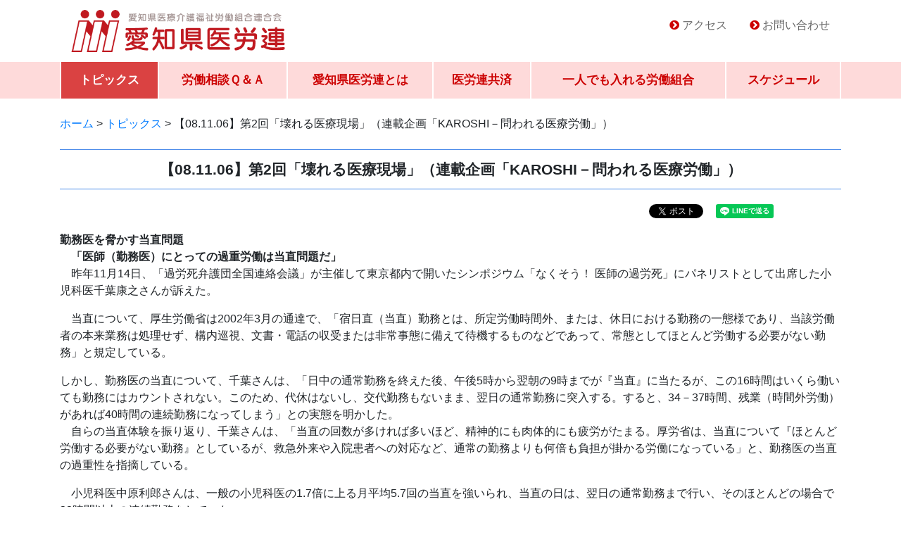

--- FILE ---
content_type: text/html; charset=UTF-8
request_url: http://www.aichi-irouren.jp/2008/1106/213.html
body_size: 10992
content:
<!doctype html>
<html lang="ja">
<head>

<!-- Google tag (gtag.js) -->
<script async src="https://www.googletagmanager.com/gtag/js?id=G-P368RJDBS8"></script>
<script>
  window.dataLayer = window.dataLayer || [];
  function gtag(){dataLayer.push(arguments);}
  gtag('js', new Date());

  gtag('config', 'G-P368RJDBS8');
</script>

    
<!-- Required meta tags -->
<meta http-equiv="Content-Type" content="text/html; charset=utf-8">
<meta name="viewport" content="width=device-width, initial-scale=1.0">
<meta name="format-detection" content="telephone=no, email=no, address=no">


<meta name="description" content="愛知県医療介護福祉労働組合連合会">
<title>【08.11.06】第2回「壊れる医療現場」（連載企画「KAROSHI－問われる医療労働」） &#8211; 愛知県医労連</title>
<meta name='robots' content='max-image-preview:large' />
<link rel='dns-prefetch' href='//cdnjs.cloudflare.com' />
<link rel='dns-prefetch' href='//stackpath.bootstrapcdn.com' />
<link rel='dns-prefetch' href='//netdna.bootstrapcdn.com' />
<link rel='stylesheet' id='wp-block-library-css' href='http://www.aichi-irouren.jp/wp-includes/css/dist/block-library/style.min.css?ver=6.5.7' type='text/css' media='all' />
<style id='classic-theme-styles-inline-css' type='text/css'>
/*! This file is auto-generated */
.wp-block-button__link{color:#fff;background-color:#32373c;border-radius:9999px;box-shadow:none;text-decoration:none;padding:calc(.667em + 2px) calc(1.333em + 2px);font-size:1.125em}.wp-block-file__button{background:#32373c;color:#fff;text-decoration:none}
</style>
<style id='global-styles-inline-css' type='text/css'>
body{--wp--preset--color--black: #000000;--wp--preset--color--cyan-bluish-gray: #abb8c3;--wp--preset--color--white: #ffffff;--wp--preset--color--pale-pink: #f78da7;--wp--preset--color--vivid-red: #cf2e2e;--wp--preset--color--luminous-vivid-orange: #ff6900;--wp--preset--color--luminous-vivid-amber: #fcb900;--wp--preset--color--light-green-cyan: #7bdcb5;--wp--preset--color--vivid-green-cyan: #00d084;--wp--preset--color--pale-cyan-blue: #8ed1fc;--wp--preset--color--vivid-cyan-blue: #0693e3;--wp--preset--color--vivid-purple: #9b51e0;--wp--preset--gradient--vivid-cyan-blue-to-vivid-purple: linear-gradient(135deg,rgba(6,147,227,1) 0%,rgb(155,81,224) 100%);--wp--preset--gradient--light-green-cyan-to-vivid-green-cyan: linear-gradient(135deg,rgb(122,220,180) 0%,rgb(0,208,130) 100%);--wp--preset--gradient--luminous-vivid-amber-to-luminous-vivid-orange: linear-gradient(135deg,rgba(252,185,0,1) 0%,rgba(255,105,0,1) 100%);--wp--preset--gradient--luminous-vivid-orange-to-vivid-red: linear-gradient(135deg,rgba(255,105,0,1) 0%,rgb(207,46,46) 100%);--wp--preset--gradient--very-light-gray-to-cyan-bluish-gray: linear-gradient(135deg,rgb(238,238,238) 0%,rgb(169,184,195) 100%);--wp--preset--gradient--cool-to-warm-spectrum: linear-gradient(135deg,rgb(74,234,220) 0%,rgb(151,120,209) 20%,rgb(207,42,186) 40%,rgb(238,44,130) 60%,rgb(251,105,98) 80%,rgb(254,248,76) 100%);--wp--preset--gradient--blush-light-purple: linear-gradient(135deg,rgb(255,206,236) 0%,rgb(152,150,240) 100%);--wp--preset--gradient--blush-bordeaux: linear-gradient(135deg,rgb(254,205,165) 0%,rgb(254,45,45) 50%,rgb(107,0,62) 100%);--wp--preset--gradient--luminous-dusk: linear-gradient(135deg,rgb(255,203,112) 0%,rgb(199,81,192) 50%,rgb(65,88,208) 100%);--wp--preset--gradient--pale-ocean: linear-gradient(135deg,rgb(255,245,203) 0%,rgb(182,227,212) 50%,rgb(51,167,181) 100%);--wp--preset--gradient--electric-grass: linear-gradient(135deg,rgb(202,248,128) 0%,rgb(113,206,126) 100%);--wp--preset--gradient--midnight: linear-gradient(135deg,rgb(2,3,129) 0%,rgb(40,116,252) 100%);--wp--preset--font-size--small: 13px;--wp--preset--font-size--medium: 20px;--wp--preset--font-size--large: 36px;--wp--preset--font-size--x-large: 42px;--wp--preset--spacing--20: 0.44rem;--wp--preset--spacing--30: 0.67rem;--wp--preset--spacing--40: 1rem;--wp--preset--spacing--50: 1.5rem;--wp--preset--spacing--60: 2.25rem;--wp--preset--spacing--70: 3.38rem;--wp--preset--spacing--80: 5.06rem;--wp--preset--shadow--natural: 6px 6px 9px rgba(0, 0, 0, 0.2);--wp--preset--shadow--deep: 12px 12px 50px rgba(0, 0, 0, 0.4);--wp--preset--shadow--sharp: 6px 6px 0px rgba(0, 0, 0, 0.2);--wp--preset--shadow--outlined: 6px 6px 0px -3px rgba(255, 255, 255, 1), 6px 6px rgba(0, 0, 0, 1);--wp--preset--shadow--crisp: 6px 6px 0px rgba(0, 0, 0, 1);}:where(.is-layout-flex){gap: 0.5em;}:where(.is-layout-grid){gap: 0.5em;}body .is-layout-flex{display: flex;}body .is-layout-flex{flex-wrap: wrap;align-items: center;}body .is-layout-flex > *{margin: 0;}body .is-layout-grid{display: grid;}body .is-layout-grid > *{margin: 0;}:where(.wp-block-columns.is-layout-flex){gap: 2em;}:where(.wp-block-columns.is-layout-grid){gap: 2em;}:where(.wp-block-post-template.is-layout-flex){gap: 1.25em;}:where(.wp-block-post-template.is-layout-grid){gap: 1.25em;}.has-black-color{color: var(--wp--preset--color--black) !important;}.has-cyan-bluish-gray-color{color: var(--wp--preset--color--cyan-bluish-gray) !important;}.has-white-color{color: var(--wp--preset--color--white) !important;}.has-pale-pink-color{color: var(--wp--preset--color--pale-pink) !important;}.has-vivid-red-color{color: var(--wp--preset--color--vivid-red) !important;}.has-luminous-vivid-orange-color{color: var(--wp--preset--color--luminous-vivid-orange) !important;}.has-luminous-vivid-amber-color{color: var(--wp--preset--color--luminous-vivid-amber) !important;}.has-light-green-cyan-color{color: var(--wp--preset--color--light-green-cyan) !important;}.has-vivid-green-cyan-color{color: var(--wp--preset--color--vivid-green-cyan) !important;}.has-pale-cyan-blue-color{color: var(--wp--preset--color--pale-cyan-blue) !important;}.has-vivid-cyan-blue-color{color: var(--wp--preset--color--vivid-cyan-blue) !important;}.has-vivid-purple-color{color: var(--wp--preset--color--vivid-purple) !important;}.has-black-background-color{background-color: var(--wp--preset--color--black) !important;}.has-cyan-bluish-gray-background-color{background-color: var(--wp--preset--color--cyan-bluish-gray) !important;}.has-white-background-color{background-color: var(--wp--preset--color--white) !important;}.has-pale-pink-background-color{background-color: var(--wp--preset--color--pale-pink) !important;}.has-vivid-red-background-color{background-color: var(--wp--preset--color--vivid-red) !important;}.has-luminous-vivid-orange-background-color{background-color: var(--wp--preset--color--luminous-vivid-orange) !important;}.has-luminous-vivid-amber-background-color{background-color: var(--wp--preset--color--luminous-vivid-amber) !important;}.has-light-green-cyan-background-color{background-color: var(--wp--preset--color--light-green-cyan) !important;}.has-vivid-green-cyan-background-color{background-color: var(--wp--preset--color--vivid-green-cyan) !important;}.has-pale-cyan-blue-background-color{background-color: var(--wp--preset--color--pale-cyan-blue) !important;}.has-vivid-cyan-blue-background-color{background-color: var(--wp--preset--color--vivid-cyan-blue) !important;}.has-vivid-purple-background-color{background-color: var(--wp--preset--color--vivid-purple) !important;}.has-black-border-color{border-color: var(--wp--preset--color--black) !important;}.has-cyan-bluish-gray-border-color{border-color: var(--wp--preset--color--cyan-bluish-gray) !important;}.has-white-border-color{border-color: var(--wp--preset--color--white) !important;}.has-pale-pink-border-color{border-color: var(--wp--preset--color--pale-pink) !important;}.has-vivid-red-border-color{border-color: var(--wp--preset--color--vivid-red) !important;}.has-luminous-vivid-orange-border-color{border-color: var(--wp--preset--color--luminous-vivid-orange) !important;}.has-luminous-vivid-amber-border-color{border-color: var(--wp--preset--color--luminous-vivid-amber) !important;}.has-light-green-cyan-border-color{border-color: var(--wp--preset--color--light-green-cyan) !important;}.has-vivid-green-cyan-border-color{border-color: var(--wp--preset--color--vivid-green-cyan) !important;}.has-pale-cyan-blue-border-color{border-color: var(--wp--preset--color--pale-cyan-blue) !important;}.has-vivid-cyan-blue-border-color{border-color: var(--wp--preset--color--vivid-cyan-blue) !important;}.has-vivid-purple-border-color{border-color: var(--wp--preset--color--vivid-purple) !important;}.has-vivid-cyan-blue-to-vivid-purple-gradient-background{background: var(--wp--preset--gradient--vivid-cyan-blue-to-vivid-purple) !important;}.has-light-green-cyan-to-vivid-green-cyan-gradient-background{background: var(--wp--preset--gradient--light-green-cyan-to-vivid-green-cyan) !important;}.has-luminous-vivid-amber-to-luminous-vivid-orange-gradient-background{background: var(--wp--preset--gradient--luminous-vivid-amber-to-luminous-vivid-orange) !important;}.has-luminous-vivid-orange-to-vivid-red-gradient-background{background: var(--wp--preset--gradient--luminous-vivid-orange-to-vivid-red) !important;}.has-very-light-gray-to-cyan-bluish-gray-gradient-background{background: var(--wp--preset--gradient--very-light-gray-to-cyan-bluish-gray) !important;}.has-cool-to-warm-spectrum-gradient-background{background: var(--wp--preset--gradient--cool-to-warm-spectrum) !important;}.has-blush-light-purple-gradient-background{background: var(--wp--preset--gradient--blush-light-purple) !important;}.has-blush-bordeaux-gradient-background{background: var(--wp--preset--gradient--blush-bordeaux) !important;}.has-luminous-dusk-gradient-background{background: var(--wp--preset--gradient--luminous-dusk) !important;}.has-pale-ocean-gradient-background{background: var(--wp--preset--gradient--pale-ocean) !important;}.has-electric-grass-gradient-background{background: var(--wp--preset--gradient--electric-grass) !important;}.has-midnight-gradient-background{background: var(--wp--preset--gradient--midnight) !important;}.has-small-font-size{font-size: var(--wp--preset--font-size--small) !important;}.has-medium-font-size{font-size: var(--wp--preset--font-size--medium) !important;}.has-large-font-size{font-size: var(--wp--preset--font-size--large) !important;}.has-x-large-font-size{font-size: var(--wp--preset--font-size--x-large) !important;}
.wp-block-navigation a:where(:not(.wp-element-button)){color: inherit;}
:where(.wp-block-post-template.is-layout-flex){gap: 1.25em;}:where(.wp-block-post-template.is-layout-grid){gap: 1.25em;}
:where(.wp-block-columns.is-layout-flex){gap: 2em;}:where(.wp-block-columns.is-layout-grid){gap: 2em;}
.wp-block-pullquote{font-size: 1.5em;line-height: 1.6;}
</style>
<link rel='stylesheet' id='style-css' href='http://www.aichi-irouren.jp/wp-content/themes/tkpbase_bs4/css/main.css?ver=6.5.7' type='text/css' media='all' />
<link rel='stylesheet' id='child-style-css' href='http://www.aichi-irouren.jp/wp-content/themes/tkpbase_bs4_child/css/main.css?ver=6.5.7' type='text/css' media='all' />
<link rel='stylesheet' id='style-link-css' href='http://www.aichi-irouren.jp/wp-content/themes/tkpbase_bs4/module/css/style-links.css?ver=6.5.7' type='text/css' media='all' />
<link rel='stylesheet' id='style-schedule-css' href='http://www.aichi-irouren.jp/wp-content/themes/tkpbase_bs4/module/css/style-schedule.css?ver=6.5.7' type='text/css' media='all' />
<link rel='stylesheet' id='pagetop-jump-css' href='http://www.aichi-irouren.jp/wp-content/themes/tkpbase_bs4/module/pagetop-jump/pagetop-jump.css?ver=1.0' type='text/css' media='all' />
<link rel='stylesheet' id='bs-style-css' href='https://stackpath.bootstrapcdn.com/bootstrap/4.1.3/css/bootstrap.min.css?ver=1.0' type='text/css' media='all' />
<link rel='stylesheet' id='dashicons-css' href='http://www.aichi-irouren.jp/wp-includes/css/dashicons.min.css?ver=6.5.7' type='text/css' media='all' />
<link rel='stylesheet' id='awesome-css' href='//netdna.bootstrapcdn.com/font-awesome/4.0.3/css/font-awesome.min.css?ver=6.5.7' type='text/css' media='all' />
<script type="text/javascript" src="http://www.aichi-irouren.jp/wp-includes/js/jquery/jquery.min.js?ver=3.7.1" id="jquery-core-js"></script>
<script type="text/javascript" src="http://www.aichi-irouren.jp/wp-includes/js/jquery/jquery-migrate.min.js?ver=3.4.1" id="jquery-migrate-js"></script>
<script type="text/javascript" src="http://www.aichi-irouren.jp/wp-content/themes/tkpbase_bs4_child/js/jquery.autopager-1.0.0.js?ver=1.0" id="autopager-js"></script>
<script type="text/javascript" src="https://cdnjs.cloudflare.com/ajax/libs/popper.js/1.14.3/umd/popper.min.js?ver=6.5.7" id="bs-popper-js"></script>
<script type="text/javascript" src="https://stackpath.bootstrapcdn.com/bootstrap/4.1.3/js/bootstrap.min.js?ver=6.5.7" id="bs-script-js"></script>
<link rel="https://api.w.org/" href="http://www.aichi-irouren.jp/wp-json/" /><link rel="alternate" type="application/json" href="http://www.aichi-irouren.jp/wp-json/wp/v2/posts/213" /><link rel="alternate" type="application/json+oembed" href="http://www.aichi-irouren.jp/wp-json/oembed/1.0/embed?url=http%3A%2F%2Fwww.aichi-irouren.jp%2F2008%2F1106%2F213.html" />
<link rel="alternate" type="text/xml+oembed" href="http://www.aichi-irouren.jp/wp-json/oembed/1.0/embed?url=http%3A%2F%2Fwww.aichi-irouren.jp%2F2008%2F1106%2F213.html&#038;format=xml" />

<!-- TKP Tools -->
<script>
(function(i,s,o,g,r,a,m){i['GoogleAnalyticsObject']=r;i[r]=i[r]||function(){
	(i[r].q=i[r].q||[]).push(arguments)},i[r].l=1*new Date();a=s.createElement(o),
	m=s.getElementsByTagName(o)[0];a.async=1;a.src=g;m.parentNode.insertBefore(a,m)
})(window,document,'script','https://www.google-analytics.com/analytics.js','ga');
  ga('create', 'UA-118019601-1', 'auto');
  ga('send', 'pageview');
</script>

</head>
<body id="wrap" class="post-template-default single single-post postid-213 single-format-standard wp-custom-logo">
<header>
<div class="container d-none d-md-block">
	<div class="d-flex flex-column flex-md-row align-items-center">
		<div class="my-0 mr-md-auto sitetitle">
			<a href="http://www.aichi-irouren.jp/" class="custom-logo-link" rel="home"><img width="490" height="100" src="http://www.aichi-irouren.jp/wp-content/uploads/2018/09/sitelogo.gif" class="custom-logo" alt="愛知県医労連" decoding="async" /></a>
		</div>

		<div id="nav_menu-2" class="head-info widget widget_nav_menu clearfix"><div class="menu-header_nav-container"><ul id="menu-header_nav" class="menu"><li id="menu-item-46" class="menu-item menu-item-type-custom menu-item-object-custom menu-item-46"><a href="/whats#access" class="nav-link">アクセス</a></li>
<li id="menu-item-47" class="menu-item menu-item-type-post_type menu-item-object-page menu-item-47"><a href="http://www.aichi-irouren.jp/contact" class="nav-link">お問い合わせ</a></li>
</ul></div></div>
	</div>
</div>
<nav class="navbar d-md-none navbar-light">
	<span class="d-md-none navbar-brand sitetitle"><a href="http://www.aichi-irouren.jp/" class="custom-logo-link" rel="home"><img width="490" height="100" src="http://www.aichi-irouren.jp/wp-content/uploads/2018/09/sitelogo.gif" class="custom-logo" alt="愛知県医労連" decoding="async" /></a></span>
	<button class="navbar-toggler" type="button" data-toggle="collapse" data-target="#mainnav" aria-controls="navbarsExample10" aria-expanded="false" aria-label="Toggle navigation">
	<span class="navbar-toggler-icon"></span>
	</button>

	<div id="mainnav" class="mainnav collapse navbar-collapse">
		<ul class="navbar navbar-nav main-menu">
		<li id="menu-item-39" class="menu-item menu-item-type-post_type menu-item-object-page current_page_parent menu-item-39"><a href="http://www.aichi-irouren.jp/topics" class="nav-link">トピックス</a></li>
<li id="menu-item-2526" class="menu-item menu-item-type-post_type_archive menu-item-object-faq menu-item-2526"><a href="http://www.aichi-irouren.jp/faq" class="nav-link">労働相談Ｑ＆Ａ</a></li>
<li id="menu-item-40" class="menu-item menu-item-type-post_type menu-item-object-page menu-item-40"><a href="http://www.aichi-irouren.jp/whats" class="nav-link">愛知県医労連とは</a></li>
<li id="menu-item-41" class="menu-item menu-item-type-post_type menu-item-object-page menu-item-41"><a href="http://www.aichi-irouren.jp/kyousai" class="nav-link">医労連共済</a></li>
<li id="menu-item-42" class="menu-item menu-item-type-post_type menu-item-object-page menu-item-42"><a href="http://www.aichi-irouren.jp/kumiai" class="nav-link">一人でも入れる労働組合</a></li>
<li id="menu-item-44" class="menu-item-object-schedule menu-item menu-item-type-post_type menu-item-object-page menu-item-44"><a href="http://www.aichi-irouren.jp/event" class="nav-link">スケジュール</a></li>
			<li class="d-block d-md-none menu-item contact"><a href="/contact" class="nav-link">お問い合わせ</a></li>
		</ul>
	</div>
</nav>


<nav class="mainnav d-none d-md-block navbar navbar-expand-md">
	<div class="collapse navbar-collapse justify-content-md-center">
		<ul class="navbar navbar-nav main-menu">
		<li class="menu-item menu-item-type-post_type menu-item-object-page current_page_parent menu-item-39"><a href="http://www.aichi-irouren.jp/topics" class="nav-link">トピックス</a></li>
<li class="menu-item menu-item-type-post_type_archive menu-item-object-faq menu-item-2526"><a href="http://www.aichi-irouren.jp/faq" class="nav-link">労働相談Ｑ＆Ａ</a></li>
<li class="menu-item menu-item-type-post_type menu-item-object-page menu-item-40"><a href="http://www.aichi-irouren.jp/whats" class="nav-link">愛知県医労連とは</a></li>
<li class="menu-item menu-item-type-post_type menu-item-object-page menu-item-41"><a href="http://www.aichi-irouren.jp/kyousai" class="nav-link">医労連共済</a></li>
<li class="menu-item menu-item-type-post_type menu-item-object-page menu-item-42"><a href="http://www.aichi-irouren.jp/kumiai" class="nav-link">一人でも入れる労働組合</a></li>
<li class="menu-item-object-schedule menu-item menu-item-type-post_type menu-item-object-page menu-item-44"><a href="http://www.aichi-irouren.jp/event" class="nav-link">スケジュール</a></li>
		</ul>
	</div>
</nav>

</header>
<main class="py-4">

	<section id="header-breadcrumb" class="d-none d-md-block mb-4">
	<div class="container">
		<div class="row">
			<div class="col-sm-12">
				<div class="breadcrumbs" typeof="BreadcrumbList" vocab="http://schema.org/">
				<!-- Breadcrumb NavXT 7.4.1 -->
<span property="itemListElement" typeof="ListItem"><a property="item" typeof="WebPage" title="愛知県医労連へ移動" href="http://www.aichi-irouren.jp" class="home"><span property="name">ホーム</span></a><meta property="position" content="1"></span> &gt; <span property="itemListElement" typeof="ListItem"><a property="item" typeof="WebPage" title="トピックスへ移動" href="http://www.aichi-irouren.jp/topics" class="post-root post post-post"><span property="name">トピックス</span></a><meta property="position" content="2"></span> &gt; <span property="itemListElement" typeof="ListItem"><span property="name">【08.11.06】第2回「壊れる医療現場」（連載企画「KAROSHI－問われる医療労働」）</span><meta property="position" content="3"></span>				</div>
			</div>
		</div>
	</div>
</section>



	<div class="container site-main" id="main">

	
		
		<h1>【08.11.06】第2回「壊れる医療現場」（連載企画「KAROSHI－問われる医療労働」）</h1>

		<div class="snslinks text-right mb-3">
		
<div class="item">
<a href="https://twitter.com/share?ref_src=twsrc%5Etfw" class="twitter-share-button" data-show-count="false">Tweet</a><script async src="https://platform.twitter.com/widgets.js" charset="utf-8"></script>
</div>

<div class="item">
<div id="fb-root"></div>
<script>(function(d, s, id) {
  var js, fjs = d.getElementsByTagName(s)[0];
  if (d.getElementById(id)) return;
  js = d.createElement(s); js.id = id;
  js.src = 'https://connect.facebook.net/ja_JP/sdk.js#xfbml=1&version=v3.1';
  fjs.parentNode.insertBefore(js, fjs);
}(document, 'script', 'facebook-jssdk'));</script>
<div class="fb-like" data-href="http://www.aichi-irouren.jp/" data-layout="button" data-action="like" data-size="small" data-show-faces="false" data-share="true"></div>
</div>
<div class="w-100 d-md-none"></div>
<div class="item">
<div class="line-it-button" data-lang="ja" data-type="share-a" data-url="http://www.aichi-irouren.jp/" style="display: none;"></div>
<script src="https://d.line-scdn.net/r/web/social-plugin/js/thirdparty/loader.min.js" async="async" defer="defer"></script>
</div>

<div class="item">
<a href="http://b.hatena.ne.jp/entry/" class="hatena-bookmark-button" data-hatena-bookmark-layout="basic-label" data-hatena-bookmark-lang="ja" title="このエントリーをはてなブックマークに追加"><img src="https://b.st-hatena.com/images/entry-button/button-only@2x.png" alt="このエントリーをはてなブックマークに追加" width="20" height="20" style="border: none;" /></a><script type="text/javascript" src="https://b.st-hatena.com/js/bookmark_button.js" charset="utf-8" async="async"></script>
</div>
		</div>

		<div class="entry-contents">
				
<div class="block">
<p><strong>勤務医を脅かす当直問題<br />
　「医師（勤務医）にとっての過重労働は当直問題だ」</strong><br />
　昨年11月14日、「過労死弁護団全国連絡会議」が主催して東京都内で開いたシンポジウム「なくそう！ 医師の過労死」にパネリストとして出席した小児科医千葉康之さんが訴えた。</p>
<p>　当直について、厚生労働省は2002年3月の通達で、「宿日直（当直）勤務とは、所定労働時間外、または、休日における勤務の一態様であり、当該労働者の本来業務は処理せず、構内巡視、文書・電話の収受または非常事態に備えて待機するものなどであって、常態としてほとんど労働する必要がない勤務」と規定している。</p>
<p>しかし、勤務医の当直について、千葉さんは、「日中の通常勤務を終えた後、午後5時から翌朝の9時までが『当直』に当たるが、この16時間はいくら働いても勤務にはカウントされない。このため、代休はないし、交代勤務もないまま、翌日の通常勤務に突入する。すると、34－37時間、残業（時間外労働）があれば40時間の連続勤務になってしまう」との実態を明かした。<br />
　自らの当直体験を振り返り、千葉さんは、「当直の回数が多ければ多いほど、精神的にも肉体的にも疲労がたまる。厚労省は、当直について『ほとんど労働する必要がない勤務』としているが、救急外来や入院患者への対応など、通常の勤務よりも何倍も負担が掛かる労働になっている」と、勤務医の当直の過重性を指摘している。</p>
<p>　小児科医中原利郎さんは、一般の小児科医の1.7倍に上る月平均5.7回の当直を強いられ、当直の日は、翌日の通常勤務まで行い、そのほとんどの場合で32時間以上の連続勤務をしていた。</p>
<p><strong>“違法状態”の医師労働</strong><br />
　30数時間から40時間にも及ぶ勤務医の当直などについて、同連絡会議の代表幹事・松丸正さんは、「勤務医の労働条件の何が法的に問題なのかというと、勤務医の労働現場は、『労働基準法』の視点からは完全に“壊れている”としか言いようがない」と、その深刻さを指摘する。</p>
<p>　「勤務医に労基法がない」ことについて、松丸さんは4つの点に基づいて説明する。<br />
　まず、勤務医の労働時間が把握されていないことだ。松丸さんは、「労基法の労働時間の定めは、労働時間が適正に把握されていなければ意味がないにもかかわらず、勤務医の場合、病院が勤務時間を把握していないことが多い」と指摘。その上で、「労災認定を申請しようにも、弁護士は、勤務医のポケットベルや電子カルテへのアクセス記録、手術や麻酔の記録などから、間接的にしか勤務時間を把握できない。病院が勤務時間を把握していないことが、長時間勤務を生み出している元凶と言える」と語る。<br />
　また、労働時間を原則、一日8時間、週40時間と定めている労基法の枠を超えて労働時間を延長する際、その時間外・休日労働の限度時間について労使間で協定を結ばなければならないとする労基法36条（「三六協定」）に関する問題がある。「厚労省は、限度時間の枠を月45時間、年間360時間と定めている。しかし、医師については『三六協定』が締結されなかったり、締結されていても形だけだったりして、長時間労働に歯止めを掛けるはずの『三六協定』が形骸（けいがい）化している」。<br />
　さらに、多くの医療機関では、勤務医が所定労働時間を超えて勤務しても、残業手当が支給されていないのが実態とし、「医療機関にとってコストが掛からない労働時間であることが、勤務医に長時間労働を招く大きな要因になっている」。<br />
　加えて、当直の問題について、松丸さんは、「厚労省が、医師の当直は『監視・断続労働』として、労働時間にカウントしなくていいと通達している。これは、当直時に救急対応などが少なかった20－30年前の通達で、現在の当直の実態と乖離（かいり）している」と批判。最高裁が、警備員の仮眠時間を労働時間と認定した02年2月28日の「大星ビル管理事件」判決を挙げ、「勤務医の当直は労働時間に該当する」として、厚労省が勤務医の当直について見直す必要性を強調する。</p>
<p>
<strong>看護師も過酷な労働実態</strong><br />
　医療現場の過酷な労働実態は、看護師も同じだ。<br />
　特に、看護職の労働条件の根幹を成す夜勤・交代制勤務について、日本医療労働組合連合会（日本医労連）や全日本国立医療労働組合（全医労）などが問題点を指摘している。<br />
　例えば、国の医療政策の中核を担う「国立高度専門医療センター」は、村上優子さんが勤めていた循環器病センターを含め、全国に6施設8病院あるが、夜勤時の看護師が3人以下の病棟が半数以上を占め、2人夜勤の病棟も少なくない。<br />
　その一つ、成育医療センター（東京都世田谷区）では、13病棟のうち3病棟が2人夜勤で、同センターの看護師岸田光子さんが今年5月16日の衆院厚生労働委員会で、「患者（の病状）が急変した場合、1人の看護師がその患者に付ききりになるため、もう1人の看護師が他の30人以上の患者を見なければならず、緊急時には、事実上“1人夜勤”の状態になる」などの問題を訴えた。<br />
　患者が寝ている夜間であっても、抗生剤や点滴の投与などの処置があるほか、ナースコールが相次いで鳴ることも多く、「人事院規則」で定められた休憩を夜勤時に全く取れないまま、朝まで病棟を動き回ることも少なくない。これに加え、村上さんがそうだったように、患者についての勤務前の引き継ぎや数時間に上る残業が“常態化”しており、「一日のうち半分は病棟に拘束される状態が慢性化している」（岸田さん）。</p>
<p>また、夜勤体制だけでなく、夜勤の回数についても、1965年の人事院の「夜勤判定」から43年が経過していながら、いまだに「月8日以内」が完全には実現しておらず、月9日以上の病院が2割を超えている。</p>
<p>　看護師は平均年齢が約36歳だが、こうした労働実態で「慢性疲労」を訴える人が約80％、「健康不安」が約65％にも上っている。</p>
<p>　このように、医師や看護師の労働環境は過酷だが、それに拍車を掛けているのが人員不足の問題だ。</p>
<p>（第3回に続く）　</p>
<p>更新：2008/11/05 13:45　　 キャリアブレイン </p>
</p></div>
								</div>

		<div class="snslinks border text-center p-3 clear">
		
<div class="item">
<a href="https://twitter.com/share?ref_src=twsrc%5Etfw" class="twitter-share-button" data-show-count="false">Tweet</a><script async src="https://platform.twitter.com/widgets.js" charset="utf-8"></script>
</div>

<div class="item">
<div id="fb-root"></div>
<script>(function(d, s, id) {
  var js, fjs = d.getElementsByTagName(s)[0];
  if (d.getElementById(id)) return;
  js = d.createElement(s); js.id = id;
  js.src = 'https://connect.facebook.net/ja_JP/sdk.js#xfbml=1&version=v3.1';
  fjs.parentNode.insertBefore(js, fjs);
}(document, 'script', 'facebook-jssdk'));</script>
<div class="fb-like" data-href="http://www.aichi-irouren.jp/" data-layout="button" data-action="like" data-size="small" data-show-faces="false" data-share="true"></div>
</div>
<div class="w-100 d-md-none"></div>
<div class="item">
<div class="line-it-button" data-lang="ja" data-type="share-a" data-url="http://www.aichi-irouren.jp/" style="display: none;"></div>
<script src="https://d.line-scdn.net/r/web/social-plugin/js/thirdparty/loader.min.js" async="async" defer="defer"></script>
</div>

<div class="item">
<a href="http://b.hatena.ne.jp/entry/" class="hatena-bookmark-button" data-hatena-bookmark-layout="basic-label" data-hatena-bookmark-lang="ja" title="このエントリーをはてなブックマークに追加"><img src="https://b.st-hatena.com/images/entry-button/button-only@2x.png" alt="このエントリーをはてなブックマークに追加" width="20" height="20" style="border: none;" /></a><script type="text/javascript" src="https://b.st-hatena.com/js/bookmark_button.js" charset="utf-8" async="async"></script>
</div>
		</div>

						<p class="mt-4">
			<span class="date">公開：2008年11月6日</span>　　
			<span class="term">カテゴリー：<a href="http://www.aichi-irouren.jp/category/m_info" rel="tag">医療関連情報</a></span>		</p>
		
				<div id="nav_below" class="row mt-3 mb-5 nextprevlink">
			<div class="col-md-6 text-left nav-previous"><a href="http://www.aichi-irouren.jp/2008/1106/212.html" rel="prev"><small>以前の投稿</small><br>【08.11.06】第1回「増える過労死」（連載企画「KAROSHI－問われる医療労働」）</a></div>
			<div class="col-md-6 text-right nav-next"><a href="http://www.aichi-irouren.jp/2008/1106/214.html" rel="next"><small>新しい投稿</small><br>【08.11.06】ストップ医療崩壊・社会保障　11.15 ドクター・ナース・介護ウェーブin栄</a></div>
		 </div>
		
	
	

	</div><!-- #main -->

</main>
<footer class="pt-4">
	<div id="fnav" class="pb-4">
	<div class="container">
		<div id="tkp_widget_freespace_page-5" class="foot-info widget tkp_widget_freespace_page clearfix">
	<div class="freespacebox entry-content clearfix">
		<p style="text-align: center;"><a href="http://www.aichi-irouren.jp/2021/0716/5000.html"><img loading="lazy" decoding="async" class="aligncenter wp-image-4999 size-full" src="http://www.aichi-irouren.jp/wp-content/uploads/2021/07/2655d089e5f7e10adc4ba8e68f29f893.jpg" alt="" width="954" height="386" srcset="http://www.aichi-irouren.jp/wp-content/uploads/2021/07/2655d089e5f7e10adc4ba8e68f29f893.jpg 954w, http://www.aichi-irouren.jp/wp-content/uploads/2021/07/2655d089e5f7e10adc4ba8e68f29f893-300x121.jpg 300w, http://www.aichi-irouren.jp/wp-content/uploads/2021/07/2655d089e5f7e10adc4ba8e68f29f893-768x311.jpg 768w" sizes="(max-width: 954px) 100vw, 954px" /></a><a href="https://www.youtube.com/channel/UC8YiXBxB9wWx8JQKxCEUNwA" target="_blank" rel="noopener"><img loading="lazy" decoding="async" class="aligncenter wp-image-4615 size-full" src="http://www.aichi-irouren.jp/wp-content/uploads/2020/08/3017400e1c8f7a27d138000f2f89a513.png" alt="愛知県医労連のYouTube" width="1003" height="536" srcset="http://www.aichi-irouren.jp/wp-content/uploads/2020/08/3017400e1c8f7a27d138000f2f89a513.png 1003w, http://www.aichi-irouren.jp/wp-content/uploads/2020/08/3017400e1c8f7a27d138000f2f89a513-300x160.png 300w, http://www.aichi-irouren.jp/wp-content/uploads/2020/08/3017400e1c8f7a27d138000f2f89a513-768x410.png 768w" sizes="(max-width: 1003px) 100vw, 1003px" /></a><a href="http://www.aichi-irouren.jp/kumiai"><img loading="lazy" decoding="async" class="alignnone wp-image-2565 size-full" src="//aichi-irouren.jp/wp-content/uploads/2018/09/bnr_rouso.png" alt="一人でも入れる労働組合" width="500" height="192" srcset="http://www.aichi-irouren.jp/wp-content/uploads/2018/09/bnr_rouso.png 500w, http://www.aichi-irouren.jp/wp-content/uploads/2018/09/bnr_rouso-300x115.png 300w" sizes="(max-width: 500px) 100vw, 500px" /></a><a href="//aichi-irouren.jp/kyousai"><img loading="lazy" decoding="async" class="alignnone size-full wp-image-2566" src="//aichi-irouren.jp/wp-content/uploads/2018/09/bnr_kyosai.png" alt="医労連共済" width="500" height="192" srcset="http://www.aichi-irouren.jp/wp-content/uploads/2018/09/bnr_kyosai.png 500w, http://www.aichi-irouren.jp/wp-content/uploads/2018/09/bnr_kyosai-300x115.png 300w" sizes="(max-width: 500px) 100vw, 500px" /></a></p>
	</div>
</div>
		<div class="row justify-content-lg-center mt-4">
		<div class="col-12 col-lg-10">
		<ul id="menu-footer_nav" class="nav">
		<li id="menu-item-49" class="menu-item menu-item-type-custom menu-item-object-custom menu-item-49"><a href="/" class="nav-link">ホーム</a></li>
<li id="menu-item-50" class="menu-item menu-item-type-post_type menu-item-object-page current_page_parent menu-item-50"><a href="http://www.aichi-irouren.jp/topics" class="nav-link">トピックス</a></li>
<li id="menu-item-3877" class="menu-item menu-item-type-post_type_archive menu-item-object-care menu-item-3877"><a href="http://www.aichi-irouren.jp/care" class="nav-link">地域ケアユニオン</a></li>
<li id="menu-item-2527" class="menu-item menu-item-type-post_type_archive menu-item-object-faq menu-item-2527"><a href="http://www.aichi-irouren.jp/faq" class="nav-link">労働相談Ｑ＆Ａ</a></li>
<li id="menu-item-51" class="menu-item menu-item-type-post_type menu-item-object-page menu-item-51"><a href="http://www.aichi-irouren.jp/whats" class="nav-link">愛知県医労連とは</a></li>
<li id="menu-item-52" class="menu-item menu-item-type-post_type menu-item-object-page menu-item-52"><a href="http://www.aichi-irouren.jp/kyousai" class="nav-link">医労連共済</a></li>
<li id="menu-item-53" class="menu-item menu-item-type-post_type menu-item-object-page menu-item-53"><a href="http://www.aichi-irouren.jp/kumiai" class="nav-link">一人でも入れる労働組合</a></li>
<li id="menu-item-54" class="menu-item menu-item-type-post_type menu-item-object-page menu-item-54"><a href="http://www.aichi-irouren.jp/links" class="nav-link">リンク</a></li>
<li id="menu-item-55" class="menu-item menu-item-type-post_type menu-item-object-page menu-item-55"><a href="http://www.aichi-irouren.jp/event" class="nav-link">スケジュール</a></li>
<li id="menu-item-56" class="menu-item menu-item-type-post_type menu-item-object-page menu-item-56"><a href="http://www.aichi-irouren.jp/contact" class="nav-link">お問い合わせ</a></li>
<li id="menu-item-2528" class="menu-item menu-item-type-post_type_archive menu-item-object-members menu-item-2528"><a href="http://www.aichi-irouren.jp/members" class="nav-link">会員専用ページ</a></li>
		</ul>
		</div>
		</div>
	</div>
	</div>

	<div id="address" class="py-3">
		
		<div id="copyright" class="text-center">&copy; 2005 - 2026 愛知県医労連</div>
	</div>
</footer>



<p class="pagetop jump"><a href="#wrap" title="このページの先頭へ"><span class="dashicons dashicons-arrow-up-alt2"></span></a></p>
<script type="text/javascript" src="http://www.aichi-irouren.jp/wp-content/themes/tkpbase_bs4/module/pagetop-jump/pagetop-jump.js?ver=1.0" id="pagetop-jump-js"></script>

</body>
</html>

--- FILE ---
content_type: text/css
request_url: http://www.aichi-irouren.jp/wp-content/themes/tkpbase_bs4/module/css/style-schedule.css?ver=6.5.7
body_size: 1119
content:
@charset "utf-8";

/* = Schedule page Module
-------------------------------------------------------------- */
.pagejumpright {
	text-align: right;
}


.event .entry-title,
.post-type-archive-tkp_schedule .entry-title {
}


.event-nav .col a {
	display: inline-block;
	width: 100%;
	padding: 0.25em 0.5em;
	border: 1px solid #AAAAAA;
	border-radius: 1.25em;
}
.event-nav .col a:hover {
	background-color: rgba( 0, 128, 0, 0.05 );
}

table.event {
	width: 100%;
}
table.event thead th {
	background-color: rgb( 0, 128, 0 );
	border: 1px solid rgb( 0, 128, 0 );
	color: white;
	padding: 0.25em 0.5em;
	text-align: center;
	font-size: 125%;
	font-weight: normal;
}
.ev_place {
	margin-left: 0.8em;
}
table.event .head th {
	border-width: 1px;
	border-style: solid dashed;
	border-color: #D0D0D0;
	background-color: #EFEFEF;
	padding: 0.25em 0.5em;
	font-weight: normal;
	/*font-size: 85%;*/
	text-align: center;
}
table.event td {
	border-width: 1px;
	border-style: solid dashed;
	border-color: #D0D0D0;
	padding: 0.25em 0.5em;
	/*font-size: 85%;*/
	vertical-align: middle;
}
table.event .ev_day {
	width: 5.25em;
}
table.event .ev_time,
table.event .ev_name,
table.event .ev_place,
table.event .ev_main {
}
table.event .ev_time {
	width: 8em;
}
table.event .ev_name {
}
table.event .ev_place,
table.event .ev_main {
}

table.event td.ev_day {
	text-align: right;
}
table.event td.ev_time {
}
table.event td.ev_name {
}

table.event .ev_day .badge {
	border: 1px solid #ADADAD;
	background-color: white;
}
table.event tr.youbi_6 td {
	background-color: #e9ffff;
}
table.event tr.youbi_0 td,
table.event tr.holiday td {
	background-color: #fff0f8;
}
table.event tr.today td {
	background-color: #FFFFED;
}
.holidayname {
	color: #FD6464;
}

.post-type-archive-tkp_schedule .pagejump.changebottom,
.schedule_past .pagejump.changebottom,
.event .pagejump.changebottom {
	margin-top: -3.09em;
	margin-bottom: 1.5em;
}

.widget_tkp_schedule {
	margin-bottom: 2em;
}
.widget_tkp_schedule h3+p {
	margin-top: 1.3em;
}

.single-tkp_schedule iframe {
	display: block;
	margin-left: auto;
	margin-right: auto;
}

.widget_tkp_schedule p {
	padding-left: 10px;
	border-left: 3px solid rgb( 0, 128, 0 );
}

.widget_tkp_schedule p .ev_date,
.post-type-archive-tkp_schedule p .ev_date {
	width: 12.5em;
	display: block;
	float: left;
}
.widget_tkp_schedule p .ev_time,
.post-type-archive-tkp_schedule p .ev_time {
	width: 10.5em;
	display: block;
	float: left;
}


@media only screen and (max-width: 479px) {  /* 幅480px以下のスクリーンに対するスタイル */

	.event-nav .col {
		font-size: 85%;
		padding-left: 5px;
		padding-right: 5px;
	}
table.event td a {
	display: block;
}

table.event .ev_place {
	margin-left: 0;
}
table.event .ev_time {
	width: 4.5em;
	text-align: center;
}
table.event .ev_time .time_end {
	display: block;
}

.event .pagejump.changebottom {
	margin-top: 0;
}

.widget_tkp_schedule p .ev_date,
.widget_tkp_schedule p .ev_time,
.post-type-archive-tkp_schedule p .ev_date,
.post-type-archive-tkp_schedule p .ev_time,
.widget_tkp_schedule p .ev_place,
.post-type-archive-tkp_schedule p .ev_place {
	width: auto;
	display: block;
	float: none;
	margin-left: 0;
}
.widget_tkp_schedule .entry-title a,
.post-type-archive-tkp_schedule .entry-title a {
	display: block;
	font-size: 1.3em;
}

.single .ev_times {
	display: block;
}


}
